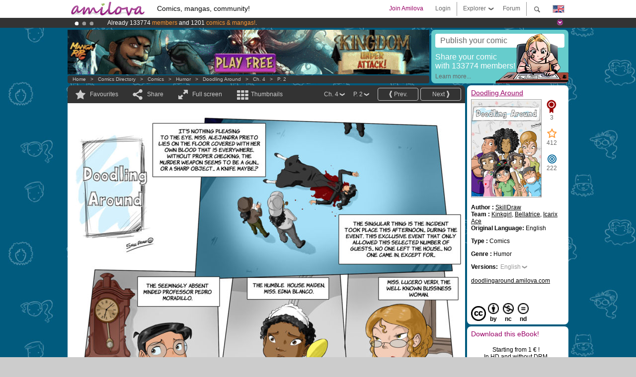

--- FILE ---
content_type: text/html; charset=UTF-8
request_url: https://www.amilova.com/en/comics-manga/14491/doodling-around/chapter-4/page-2.html
body_size: 13435
content:
<!DOCTYPE html PUBLIC "-//W3C//DTD XHTML 1.0 Strict//EN" "https://www.w3.org/TR/xhtml1/DTD/xhtml1-strict.dtd">
<html xmlns="https://www.w3.org/1999/xhtml" xmlns:og="http://opengraphprotocol.org/schema/">
	<head>
		<meta http-equiv="Content-Type" content="text/html; charset=utf-8" />
		<title>DOODLING AROUND - Humor : Free online comics (Ch.4-P.2)</title>
				
		<link href="https://static.amilova.com/favicon.ico" rel="icon" type="image/x-icon" />
		<link href="https://static.amilova.com/css/general.css" rel="stylesheet" type="text/css" media="screen" />
				
				<link href="https://static.amilova.com/libs/ui-css/jquery-ui.custom.css" rel="stylesheet" type="text/css" media="screen" />
				<link href="https://fonts.googleapis.com/css?family=Permanent+Marker|Gochi+Hand|Rancho" rel="stylesheet" type="text/css" media="screen" />
		<link href="https://static.amilova.com//css/style_comments.css?a=1" rel="stylesheet" type="text/css" media="screen" />	
		<link href="https://static.amilova.com//css/style_comic.css?d=11" rel="stylesheet" type="text/css" media="screen" />		
				<link rel="canonical" href="https://www.amilova.com/en/comics-manga/14491/doodling-around/chapter-4/page-2.html" />									<meta name="keywords" content="comics, mangas, games, community + plokes!" />
		<meta name="description" content="Read this new amazing adventure: Doodling Around, chapter 4. More than 1201 comics / mangas on Amilova.com." />
								<link rel="alternate" type="application/rss+xml" title="Amilova.com: Comic Updates" href="https://www.amilova.com/en/feed/comics.rss?c=14491" />
							<script type="text/javascript" src="https://static.amilova.com/js/jquery-1.8.3.min.js"></script>
		<script type="text/javascript" src="https://static.amilova.com/js/jquery.mylib.js"></script>
					<script type="text/javascript" src="https://static.amilova.com/js/reader_low.js?a=1"></script>
			<script type="text/javascript" src="https://static.amilova.com/js/jquery.jcarousel.min.js"></script>
				<script type="text/javascript" src="https://www.amilova.com/js/jquery-ui-1.9.2.min.js"></script>
				<script type="text/javascript" src="https://static.amilova.com/libs/jquery_base_scripts.js?a=1"></script>
		<script type="text/javascript" src="https://www.amilova.com/en/libs/js_trl.js?a=4"></script>
		<script type="text/javascript" charset="utf-8" src="https://static.amilova.com/libs/functions.js?f=39"></script>
		<script type="text/javascript" charset="utf-8" src="https://static.amilova.com/libs/functions_shared.js?a=30"></script>
		<script type="text/javascript" src="https://static.amilova.com/js/jquery.nicescroll.min.js"></script>
		<script type="text/javascript" src="https://static.amilova.com/js/header.js?a=2"></script>
		<script type="text/javascript" src="https://static.amilova.com/js/mosaic.1.0.1.min.js"></script>
		<script type="text/javascript" src="https://static.amilova.com/js/jquery.simplemodal.1.4.3.min.js"></script>
		<meta property="og:title" content="Doodling Around - Humor (Ch.4-P.2)" /><meta property="og:description" content="Free online comics. More than 1201 comics / mangas on Amilova.com." /><meta property="og:type" content="website" /><meta property="og:image" content="https://www.amilova.com/images/14491/2014-08-02-mysterious-murder_39_140x196.jpg" /><meta property="og:url" content="https://www.amilova.com/en/comics-manga/14491/doodling-around/chapter-4/page-2.html" />		
		<meta property="og:site_name" content="Amilova" />
		<meta property="fb:admins" content="100001654153551" />
		<script type="text/javascript">
		var server_GMT_offset = 1;
		var guest = 1;
		var premium = -1;
		var premium_tooltip_text = "You have to be a member to use this feature.";
		</script>
		<style type="text/css">
		span.closeInfoBox { display:none }
		</style>	</head>
<body style="background-image:url(https://images.amilova.com/front/506/upload_comic_back_background-pattern.jpg);" itemscope itemtype="https://schema.org/ItemPage">
	
<div id="header_container">
<div class="page_canvas">
<div id="header">

	
	<a id="header_logo" href="https://www.amilova.com/en/"><img src="https://images.amilova.com/logo.png" width=160 height=36></a>
	<h1>Comics, mangas, community!</h1>


	<div id="lg_current" class="dropbutton">
		<img class="flag" src="https://images.amilova.com/flags/en.png" height=14 width=22 />
	</div>

	<div id="search" class="dropbutton"></div>
	<div id="barre1" class="barre"></div>
	<a href="https://www.amilova.com/en/forum/index.html" class="link_grey"><div id="forum" class="simplelink">Forum</div></a>
	<div id="explorer" class="dropbutton">Explorer<div class="explorer_bg"></div></div>
	<div id="barre2" class="barre"></div>

			<div id="menulogin" class="simplelink" onclick="close_all_menu();loginForm_v2(); return false;">Login</div>
		<div id="join" class="simplelink"  onclick="close_all_menu();_registration(1);">Join Amilova</div>
		<a id="header_cart" href="https://www.amilova.com/en/checkout.html" style="display:none;">
			<div id="cart" class="simplelink">	
				<div  id="header_checkout_number" class="number">0</div>
			</div>
		</a>
	
	<div id="header_language">
					<div class="flag_change" data-lg="en">		
				<img class="flag" src="https://images.amilova.com/flags/en.png" height=14 width=22 /> <p>English</p>
			</div>
					<div class="flag_change" data-lg="es">		
				<img class="flag" src="https://images.amilova.com/flags/es.png" height=14 width=22 /> <p>Español</p>
			</div>
					<div class="flag_change" data-lg="fr">		
				<img class="flag" src="https://images.amilova.com/flags/fr.png" height=14 width=22 /> <p>Français</p>
			</div>
					<div class="flag_change" data-lg="jp">		
				<img class="flag" src="https://images.amilova.com/flags/jp.png" height=14 width=22 /> <p>日本語</p>
			</div>
					<div class="flag_change" data-lg="ru">		
				<img class="flag" src="https://images.amilova.com/flags/ru.png" height=14 width=22 /> <p>Русский</p>
			</div>
		 
		<form id="changelg" action="" method="post">
			<input type="hidden" name="chLang" id="chLang" value="en">
			<input type="hidden" name="return_url" value="/en/comics-manga/14491/doodling-around/chapter-4/page-2.html"  />
		</form>
	</div>


	<div id="header_browse">
		<div class="column">
			<a href="https://www.amilova.com/en/comics-manga.html" class="linehead">Comics Directory</a>
			<a href="https://www.amilova.com/en/comics-manga.html?book_type=comics" class="linelink">Comics</a>
			<a href="https://www.amilova.com/en/comics-manga.html?book_type=manga" class="linelink">Mangas</a>
			<a href="https://www.amilova.com/en/comics-manga.html?book_order=updated" class="linelink">Recently Updated</a>
			<a href="https://www.amilova.com/en/comics-manga.html?book_order=added" class="linelink">Last added</a>
			<span class="linesep"></span>
			<a href="https://www.amilova.com/en/forum/index.html" class="linehead">The Community</a>
			<a href="https://www.amilova.com/en/members.html" class="linelink">Members</a>
			<a href="https://www.amilova.com/en/forum/index.html"  class="linelink">Forum</a>
					</div>
		<div class="column">
			<a href="https://www.amilova.com/en/premium.html" class="linehead">Premium</a>
			<a href="https://www.amilova.com/en/premium.html" class="linelink">Advantages of the premium account</a>
						<span class="linesep"></span>
			<a href="https://www.amilova.com/en/comics-manga.html?book_filter=ebook" class="linehead">eBook shop</a>
			<a href="https://www.amilova.com/en/ebooks_collection.html" class="linelink">Your eBooks Collection</a>
			<span class="linesep"></span>
			<span class="linehead">More Informations</span>
			<a href="https://www.amilova.com/en/news/1.html" class="linelink">News</a>
			<a href="https://www.amilova.com/en/static/authors.html" class="linelink">Publish Your Comic on Amilova.com</a>
			<a href="https://www.amilova.com/en/guest/faq.html" class="linelink">FAQ</a>
		</div>
	</div>

	<div id="header_search">
		<form action="https://www.amilova.com/en/search.html" method="get" class="search_site">
			<input id="search_q" type="text" autocomplete="off" name="search" value="Search the site..." class="search_q" />
						<span id="search_button"></span> 		</form>
	</div>


</div>
</div>
</div>



			    	


<div id="header_rotating_container_mini" >
<div class="page_canvas">
	<div id="header_rotating" class="mini">
		<div id="slideshowheadmini" class='slideshowheadmini'>
		    			<div id="ban_1" data-id="1"
				style="float:left;width: 100%;heigth: 20px;"
				class="active" ><div style="color: #FFF;float: left;font: 12px Arial;margin-left: 80px;margin-top:3px;"> 
Already 133774 <span style="color:#ff9933"> members</span> and 1201 <span style="color:#ff9933">comics & mangas!</span>. 
</div> 

</div>
		    			<div id="ban_2" data-id="2"
				style="float:left;width: 100%;heigth: 20px;"
				style="display:none;" ><div style="color: #FFFFFF;float: left;font: 12px Arial;margin-left: 80px;margin-top:3px;"> 
Premium membership from <span style="color:#99cc33;"> 3.95 euros</span> per month ! 
<a href="/en/premium.html" class="linkban"> Get membership now</a> 
</div> 

</div>
		    			<div id="ban_3" data-id="3"
				style="float:left;width: 100%;heigth: 20px;"
				style="display:none;" ><div style="color: #FFF;float: left;font: 12px Arial;margin-left: 80px;margin-top:3px;">
    Amilova <a href="https://www.kickstarter.com/projects/amilova/amilova-games-and-comics-platform" target="_blank" class="linkban">Kickstarter
    is now LIVE</a>!.
</div>

</div>
		    		</div>
		<div class="rotating_navi_mini">
		    		 	<a id="minibanbullet_1" data-id="1"
				class="minibanbullet active"></a>
		    		 	<a id="minibanbullet_2" data-id="2"
				class="minibanbullet"></a>
		    		 	<a id="minibanbullet_3" data-id="3"
				class="minibanbullet"></a>
		    	        </div>
		<a class="header_control_mini"></a>
	</div>
</div>	
</div>

<div id="header_rotating_container" style="display:none">
<div class="page_canvas">
	<div id="header_rotating">
		<div id="slideshowhead" class='slideshowheadbig'>
		    			<div id="ban_1" data-id="1"
				style="float:left;width: 100%;heigth: 100px;overflow:visible;"
				class="active" >

<div width=1008 height=100 style="position:relative;overflow:visible;"> 
<div style="background: url('/images/rotating_banner/ban-back-400comics.png') no-repeat  scroll center top transparent;height:100px;width:1008px;position:absolute;top:0px;"> 
<div style="margin:10px 300px;font: bold 28px Arial;color:#fff;text-align:center;width:400px;"> 
Already 133774 <span style="color:#ff9933">members!</span> <br/> 
1201 <span style="color:#ff9933"> comics & mangas</span> <br/> 

</div> 
</div> 
</div></div>
		    			<div id="ban_2" data-id="2"
				style="float:left;width: 100%;heigth: 100px;overflow:visible;display:none;"
				 >

<style> 
a.linkban{
font: 12px Arial;
color:#FFFFFF;
text-decoration:underline;
}
a.linkban:hover{
color:#990066;
}
</style> 

<div width=1008 height=100 style="position:relative;overflow:visible;"> 
<div style="background: url('/images/rotating_banner/ban-back-premium.png') no-repeat  scroll center top transparent;height:100px;width:1008px;position:absolute;top:0"> 
<div style="margin:10px 30px;font: bold 24px Arial;color:#ffffff;text-align:center;width:400px;float:left;"> 
Premium membership:<br> from <span style="color:#990066;"> 3.95 euros</span> per month !<br/> 
<a href="/en/premium.html" class="linkban">Get membership now !</a> 
</div> 
<a href="/en/premium.html" style="float:left;text-decoration:none"> 
<div style="margin:10px 0px 0px 240px;font: bold 12px Arial;color:#ffffff;width:300px;"> 
<span style="font-size:16px;font-weight:bold;"> Advantages of Premium membership :</span> <br/> 
+ Acces to hundreds of exclusive pages<br/> 
+ Zero advert<br/> 
+ Retribute directly artists<br/> 
+ Keep Amilova.com independant
</div> 
</a> 
</div> 
</div>
</div>
		    			<div id="ban_3" data-id="3"
				style="float:left;width: 100%;heigth: 100px;overflow:visible;display:none;"
				 >

<div width=1008 height=100 style="position:relative;overflow:hidden;">
    <a href="https://www.kickstarter.com/projects/amilova/amilova-games-and-comics-platform" target="_blank">
        <img src="/images/rotating_banner/amilova-kickstarter.png" alt="Amilova Kickstarter is now LIVE!" width="1080" height="100"/>
    </a>
</div></div>
		    		</div>
		
		<div class="rotating_navi">
		    		 	<a id="bigbanbullet_1" data-id="1"
				class="bigbanbullet active"></a>	
		    		 	<a id="bigbanbullet_2" data-id="2"
				class="bigbanbullet"></a>	
		    		 	<a id="bigbanbullet_3" data-id="3"
				class="bigbanbullet"></a>	
		    		</div>

		<a class="header_control"></a>
	</div>
</div>
</div>

<div id="header_additional_container">
<div class="page_canvas">
<div id="header_additional">
	<div class="ads">		<div class="ad_banner" adzone="BD_READER">
			<iframe src='https://katei.trafficsan.com/server/www/delivery/afr.php?zoneid=85&amp;cb=54151' frameborder='0' scrolling='no' width='728' height='90' allow='autoplay'>
				<a href='https://katei.trafficsan.com/server/www/delivery/ck.php?n=a20ff20f&amp;cb=54151' target='_blank'>
					<img src='https://katei.trafficsan.com/server/www/delivery/avw.php?zoneid=85&amp;cb=54151&amp;n=a20ff20f' border='0' alt='' />
				</a>
			</iframe>
		</div></div>

		<div id="amilova_ads">
			
				<a href="https://www.amilova.com/en/static/authors.html">
		<div class="bg_turquoise">
			<div class="titlebox" style="text-align:left;">Publish your comic</div>
			<div class="textbox">Share your comic<br/> with 133774 members!</div>
			<div class="linkbox">Learn more...</div>
			<img class="over" src="https://images.amilova.com/Amilova_Publish.png">
		</div>
		</a>
			</div>
	<div class="breadcrumbs" itemprop="breadcrumb">
						<a href="https://www.amilova.com/en/">Home</a>	  
				 &nbsp; &gt; &nbsp; 						<a href="https://www.amilova.com/en/comics-manga.html">Comics Directory</a>	  
				 &nbsp; &gt; &nbsp; 						<a href="https://www.amilova.com/en/comics-manga.html?book_type=comic">Comics</a>	  
				 &nbsp; &gt; &nbsp; 						<a href="https://www.amilova.com/en/comics-manga.html?book_type=comic&book_genre=4">Humor</a>	  
				 &nbsp; &gt; &nbsp; 						<a href="https://www.amilova.com/en/comics-manga/506/doodling-around.html">Doodling Around</a>	  
				 &nbsp; &gt; &nbsp; 						<a href="https://www.amilova.com/en/comics-manga/14491/doodling-around/chapter-4/page-1.html">Ch. 4</a>	  
				 &nbsp; &gt; &nbsp; 						<a href="https://www.amilova.com/en/comics-manga/14491/doodling-around/chapter-4/page-2.html">P. 2</a>	  
						</div>
</div>
</div>
</div>


	<div id="eggs_iframe_holder" style="display: none"></div>
	<div id="loading"></div>
	<div class="page_canvas">
		<div class="center">
			<div itemprop="isPartOf" itemscope itemtype="https://schema.org/CollectionPage">
	<link itemprop="url" href="https://www.amilova.com/en/comics-manga/506/doodling-around.html" />
	<meta itemprop="name" content="Doodling Around" />
	<meta itemprop="thumbnailUrl" content="https://images.amilova.com/front/506/140x196.jpg" />
</div>

<div id="reader_low" itemscope itemprop ="primaryImageOfPage" itemtype="https://schema.org/ImageObject">
	<meta  itemprop="description" content="DOODLING AROUND - Humor : Free online comics (Ch.4-P.2)"/>
	<div class="reader_low_wrapper">
		<div class="left_part">
			<div id="reader" class="box_black">
				<div class="reader_navigation">
	<a id="nav_fav_link" href="javascript:;" class="rnav rnav_fav  todesel" tooltipme="guest">Favourites</a>
	<a id="nav_share_link"  href="javascript:;" class="rnav rnav_share todesel">Share</a>		
	<a  class="rnav rnav_fullscreen"  id="hd_read" href="https://www.amilova.com/en/hd-reader/14491/2.html">Full screen</a>	
	<a id="nav_thumbs_link"  href="javascript:;" class="rnav rnav_thumbs todesel">Thumbnails</a>
			<a class="btn_bgblack" href="https://www.amilova.com/en/comics-manga/14491/doodling-around/chapter-4/page-3.html" rel="next"><span class="page_next">Next</span></a>
				<a class="btn_bgblack" href="https://www.amilova.com/en/comics-manga/14491/doodling-around/chapter-4/page-1.html" rel="prev"><span class="page_prev">Prev.</span></a>
		<div class="sel_black">
		<a id="nav_change_page" href="javascript:;" class="todesel">P. 2</a>
		<div id="selectpg" class="toclose">
							<a href="https://www.amilova.com/en/comics-manga/14491/doodling-around/chapter-4/page-1.html">1</a>
							<a href="https://www.amilova.com/en/comics-manga/14491/doodling-around/chapter-4/page-2.html">2</a>
							<a href="https://www.amilova.com/en/comics-manga/14491/doodling-around/chapter-4/page-3.html">3</a>
							<a href="https://www.amilova.com/en/comics-manga/14491/doodling-around/chapter-4/page-4.html">4</a>
							<a href="https://www.amilova.com/en/comics-manga/14491/doodling-around/chapter-4/page-5.html">5</a>
							<a href="https://www.amilova.com/en/comics-manga/14491/doodling-around/chapter-4/page-6.html">6</a>
							<a href="https://www.amilova.com/en/comics-manga/14491/doodling-around/chapter-4/page-7.html">7</a>
							<a href="https://www.amilova.com/en/comics-manga/14491/doodling-around/chapter-4/page-8.html">8</a>
							<a href="https://www.amilova.com/en/comics-manga/14491/doodling-around/chapter-4/page-9.html">9</a>
							<a href="https://www.amilova.com/en/comics-manga/14491/doodling-around/chapter-4/page-10.html">10</a>
							<a href="https://www.amilova.com/en/comics-manga/14491/doodling-around/chapter-4/page-11.html">11</a>
							<a href="https://www.amilova.com/en/comics-manga/14491/doodling-around/chapter-4/page-12.html">12</a>
							<a href="https://www.amilova.com/en/comics-manga/14491/doodling-around/chapter-4/page-13.html">13</a>
							<a href="https://www.amilova.com/en/comics-manga/14491/doodling-around/chapter-4/page-14.html">14</a>
							<a href="https://www.amilova.com/en/comics-manga/14491/doodling-around/chapter-4/page-15.html">15</a>
							<a href="https://www.amilova.com/en/comics-manga/14491/doodling-around/chapter-4/page-16.html">16</a>
							<a href="https://www.amilova.com/en/comics-manga/14491/doodling-around/chapter-4/page-17.html">17</a>
							<a href="https://www.amilova.com/en/comics-manga/14491/doodling-around/chapter-4/page-18.html">18</a>
							<a href="https://www.amilova.com/en/comics-manga/14491/doodling-around/chapter-4/page-19.html">19</a>
							<a href="https://www.amilova.com/en/comics-manga/14491/doodling-around/chapter-4/page-20.html">20</a>
							<a href="https://www.amilova.com/en/comics-manga/14491/doodling-around/chapter-4/page-21.html">21</a>
							<a href="https://www.amilova.com/en/comics-manga/14491/doodling-around/chapter-4/page-22.html">22</a>
							<a href="https://www.amilova.com/en/comics-manga/14491/doodling-around/chapter-4/page-23.html">23</a>
							<a href="https://www.amilova.com/en/comics-manga/14491/doodling-around/chapter-4/page-24.html">24</a>
							<a href="https://www.amilova.com/en/comics-manga/14491/doodling-around/chapter-4/page-25.html">25</a>
							<a href="https://www.amilova.com/en/comics-manga/14491/doodling-around/chapter-4/page-26.html">26</a>
							<a href="https://www.amilova.com/en/comics-manga/14491/doodling-around/chapter-4/page-27.html">27</a>
							<a href="https://www.amilova.com/en/comics-manga/14491/doodling-around/chapter-4/page-28.html">28</a>
							<a href="https://www.amilova.com/en/comics-manga/14491/doodling-around/chapter-4/page-29.html">29</a>
							<a href="https://www.amilova.com/en/comics-manga/14491/doodling-around/chapter-4/page-30.html">30</a>
					</div>	
	</div>
	<div class="sel_black">
		<a id="nav_change_chapter" href="javascript:;" class="todesel">Ch. 4</a>
		<div id="selectch" class="toclose">
					<a href="https://www.amilova.com/en/comics-manga/3804/doodling-around/chapter-1/page-1.html">1</a>
					<a href="https://www.amilova.com/en/comics-manga/13864/doodling-around/chapter-2/page-1.html">2</a>
					<a href="https://www.amilova.com/en/comics-manga/13866/doodling-around/chapter-3/page-1.html">3</a>
					<a href="https://www.amilova.com/en/comics-manga/14491/doodling-around/chapter-4/page-1.html">4</a>
					<a href="https://www.amilova.com/en/comics-manga/16010/doodling-around/chapter-5/page-1.html">5</a>
				</div>	
	</div>
</div>
<div id="reader_navigation_favourites" class="nav_slidedown toclose">
	<input type="checkbox" name="check_favourite" id="check_favourite" ><label for="check_favourite"> In my favourites</label>
	<input type="checkbox" name="check_favourite_notification" id="check_favourite_notification" ><label for="check_favourite_notification">Email alert on new publication</label>
</div>
<div id="reader_navigation_share" class="nav_slidedown toclose">
	<a class="share" id="share_mail" href="mailto:?subject=I wanted you to see this site&amp;body=Check out this site https://www.amilova.com/en/comics-manga/14491/doodling-around/chapter-4/page-2.html" target="_blank" title="Share by Email"></a>
	<a class="share" href="javascript:;" id="share_fb" onclick="return fbs_click();" target="_blank" title="Click to share this on Facebook"></a>
	<a class="share" id="share_twitter" href="https://twitter.com/home?status=Great page of Doodling Around%20https%3A%2F%2Fwww.amilova.com%2Fen%2Fcomics-manga%2F14491%2Fdoodling-around%2Fchapter-4%2Fpage-2.html%20%23comics %23webcomics" title="Click to share this post on Twitter"  target="_blank"></a>
	<a class="share" id="share_gplus" href="https://plus.google.com/share?url=https://www.amilova.com/en/comics-manga/14491/doodling-around/chapter-4/page-2.html" onclick="javascript:window.open(this.href,
  '', 'menubar=no,toolbar=no,resizable=yes,scrollbars=yes,height=600,width=600');return false;"  title="Click to share this on Google+"></a>
	<div class="share_links"> 
		<div class="textlink">Direct link <input type="checkbox" id="shortener"><span class="smalltext">short url</span></div>
	<input type="text" id="urltoshare" value="https://www.amilova.com/en/comics-manga/14491/doodling-around/chapter-4/page-2.html">
	</div>
	<div class="share_links"> 
		<div class="textlink"><a href="javascript:;" onclick="$('#bb_link').hide();$('#ht_link').show();">HTML link</a> | <a href="javascript:;" onclick="$('#ht_link').hide();$('#bb_link').show();">BB code</a></div>
			<textarea id="ht_link"><a href="https://www.amilova.com/en/comics-manga/14491/doodling-around/chapter-4/page-2.html">DOODLING AROUND - Humor : Free online comics (Ch.4-P.2)</a></textarea>
			<textarea id="bb_link" style="display:none;">[url="https://www.amilova.com/en/comics-manga/14491/doodling-around/chapter-4/page-2.html"]DOODLING AROUND - Humor : Free online comics (Ch.4-P.2)[/url]</textarea>
	</div>
</div>
<div id="reader_navigation_thumbs" class="nav_slidedown nav_slidedown_thumbs toclose">
  <ul id="mycarousel1" class="jcarousel-skin-tango">
						<li><div class="jcarousel_thumb">
				<a href="https://www.amilova.com/en/comics-manga/14491/doodling-around/chapter-4/page-1.html"><img class="toload_queue" toload_queue="https://www.amilova.com/images/14491/2014-07-26-cluedo_22_140x196.jpg" src="https://www.amilova.com/images/opacity.png" width="140" height="196" title="page 1" alt="Doodling Around : Chapter 4 page 1"/></a>
				<noscript><a href="https://www.amilova.com/en/comics-manga/14491/doodling-around/chapter-4/page-1.html"><img src="https://www.amilova.com/images/14491/2014-07-26-cluedo_22_140x196.jpg" width="140" height="196" title="page 1" alt="Doodling Around : Chapter 4 page 1"/></a></noscript>
			</div></li>
								<li><div class="jcarousel_thumb_current"><img itemprop="thumbnailUrl" src="https://www.amilova.com/images/14491/2014-08-02-mysterious-murder_39_140x196.jpg" width="140" height="196" alt="Doodling Around : Chapter 4 page 2" title="page 2"/></div></li>
								<li><div class="jcarousel_thumb">
				<a href="https://www.amilova.com/en/comics-manga/14491/doodling-around/chapter-4/page-3.html"><img class="toload_queue" toload_queue="https://www.amilova.com/images/14491/2014-08-10-we-have-to-solve-this_73_140x196.jpg" src="https://www.amilova.com/images/opacity.png" width="140" height="196" title="page 3" alt="Doodling Around : Chapter 4 page 3"/></a>
				<noscript><a href="https://www.amilova.com/en/comics-manga/14491/doodling-around/chapter-4/page-3.html"><img src="https://www.amilova.com/images/14491/2014-08-10-we-have-to-solve-this_73_140x196.jpg" width="140" height="196" title="page 3" alt="Doodling Around : Chapter 4 page 3"/></a></noscript>
			</div></li>
								<li><div class="jcarousel_thumb">
				<a href="https://www.amilova.com/en/comics-manga/14491/doodling-around/chapter-4/page-4.html"><img class="toload_queue" toload_queue="https://www.amilova.com/images/14491/2014-08-16-somebody-in-mind_22_140x196.jpg" src="https://www.amilova.com/images/opacity.png" width="140" height="196" title="page 4" alt="Doodling Around : Chapter 4 page 4"/></a>
				<noscript><a href="https://www.amilova.com/en/comics-manga/14491/doodling-around/chapter-4/page-4.html"><img src="https://www.amilova.com/images/14491/2014-08-16-somebody-in-mind_22_140x196.jpg" width="140" height="196" title="page 4" alt="Doodling Around : Chapter 4 page 4"/></a></noscript>
			</div></li>
								<li><div class="jcarousel_thumb">
				<a href="https://www.amilova.com/en/comics-manga/14491/doodling-around/chapter-4/page-5.html"><img class="toload_queue" toload_queue="https://www.amilova.com/images/14491/2014-08-23-moradillo_13_140x196.jpg" src="https://www.amilova.com/images/opacity.png" width="140" height="196" title="page 5" alt="Doodling Around : Chapter 4 page 5"/></a>
				<noscript><a href="https://www.amilova.com/en/comics-manga/14491/doodling-around/chapter-4/page-5.html"><img src="https://www.amilova.com/images/14491/2014-08-23-moradillo_13_140x196.jpg" width="140" height="196" title="page 5" alt="Doodling Around : Chapter 4 page 5"/></a></noscript>
			</div></li>
								<li><div class="jcarousel_thumb">
				<a href="https://www.amilova.com/en/comics-manga/14491/doodling-around/chapter-4/page-6.html"><img class="toload_queue" toload_queue="https://www.amilova.com/images/14491/2014-08-30-whos-there_80_140x196.jpg" src="https://www.amilova.com/images/opacity.png" width="140" height="196" title="page 6" alt="Doodling Around : Chapter 4 page 6"/></a>
				<noscript><a href="https://www.amilova.com/en/comics-manga/14491/doodling-around/chapter-4/page-6.html"><img src="https://www.amilova.com/images/14491/2014-08-30-whos-there_80_140x196.jpg" width="140" height="196" title="page 6" alt="Doodling Around : Chapter 4 page 6"/></a></noscript>
			</div></li>
								<li><div class="jcarousel_thumb">
				<a href="https://www.amilova.com/en/comics-manga/14491/doodling-around/chapter-4/page-7.html"><img class="toload_queue" toload_queue="https://www.amilova.com/images/14491/2014-09-06-escarlata_70_140x196.jpg" src="https://www.amilova.com/images/opacity.png" width="140" height="196" title="page 7" alt="Doodling Around : Chapter 4 page 7"/></a>
				<noscript><a href="https://www.amilova.com/en/comics-manga/14491/doodling-around/chapter-4/page-7.html"><img src="https://www.amilova.com/images/14491/2014-09-06-escarlata_70_140x196.jpg" width="140" height="196" title="page 7" alt="Doodling Around : Chapter 4 page 7"/></a></noscript>
			</div></li>
								<li><div class="jcarousel_thumb">
				<a href="https://www.amilova.com/en/comics-manga/14491/doodling-around/chapter-4/page-8.html"><img class="toload_queue" toload_queue="https://www.amilova.com/images/14491/2014-09-13-dinner-is-ready_98_140x196.jpg" src="https://www.amilova.com/images/opacity.png" width="140" height="196" title="page 8" alt="Doodling Around : Chapter 4 page 8"/></a>
				<noscript><a href="https://www.amilova.com/en/comics-manga/14491/doodling-around/chapter-4/page-8.html"><img src="https://www.amilova.com/images/14491/2014-09-13-dinner-is-ready_98_140x196.jpg" width="140" height="196" title="page 8" alt="Doodling Around : Chapter 4 page 8"/></a></noscript>
			</div></li>
								<li><div class="jcarousel_thumb">
				<a href="https://www.amilova.com/en/comics-manga/14491/doodling-around/chapter-4/page-9.html"><img class="toload_queue" toload_queue="https://www.amilova.com/images/14491/2014-09-20-blanco_64_140x196.jpg" src="https://www.amilova.com/images/opacity.png" width="140" height="196" title="page 9" alt="Doodling Around : Chapter 4 page 9"/></a>
				<noscript><a href="https://www.amilova.com/en/comics-manga/14491/doodling-around/chapter-4/page-9.html"><img src="https://www.amilova.com/images/14491/2014-09-20-blanco_64_140x196.jpg" width="140" height="196" title="page 9" alt="Doodling Around : Chapter 4 page 9"/></a></noscript>
			</div></li>
								<li><div class="jcarousel_thumb">
				<a href="https://www.amilova.com/en/comics-manga/14491/doodling-around/chapter-4/page-10.html"><img class="toload_queue" toload_queue="https://www.amilova.com/images/14491/2014-09-27-detectives_98_140x196.jpg" src="https://www.amilova.com/images/opacity.png" width="140" height="196" title="page 10" alt="Doodling Around : Chapter 4 page 10"/></a>
				<noscript><a href="https://www.amilova.com/en/comics-manga/14491/doodling-around/chapter-4/page-10.html"><img src="https://www.amilova.com/images/14491/2014-09-27-detectives_98_140x196.jpg" width="140" height="196" title="page 10" alt="Doodling Around : Chapter 4 page 10"/></a></noscript>
			</div></li>
								<li><div class="jcarousel_thumb">
				<a href="https://www.amilova.com/en/comics-manga/14491/doodling-around/chapter-4/page-11.html"><img class="toload_queue" toload_queue="https://www.amilova.com/images/14491/2014-10-04-dinning-room_26_140x196.jpg" src="https://www.amilova.com/images/opacity.png" width="140" height="196" title="page 11" alt="Doodling Around : Chapter 4 page 11"/></a>
				<noscript><a href="https://www.amilova.com/en/comics-manga/14491/doodling-around/chapter-4/page-11.html"><img src="https://www.amilova.com/images/14491/2014-10-04-dinning-room_26_140x196.jpg" width="140" height="196" title="page 11" alt="Doodling Around : Chapter 4 page 11"/></a></noscript>
			</div></li>
								<li><div class="jcarousel_thumb">
				<a href="https://www.amilova.com/en/comics-manga/14491/doodling-around/chapter-4/page-12.html"><img class="toload_queue" toload_queue="https://www.amilova.com/images/14491/2014-10-12-window_55_140x196.jpg" src="https://www.amilova.com/images/opacity.png" width="140" height="196" title="page 12" alt="Doodling Around : Chapter 4 page 12"/></a>
				<noscript><a href="https://www.amilova.com/en/comics-manga/14491/doodling-around/chapter-4/page-12.html"><img src="https://www.amilova.com/images/14491/2014-10-12-window_55_140x196.jpg" width="140" height="196" title="page 12" alt="Doodling Around : Chapter 4 page 12"/></a></noscript>
			</div></li>
								<li><div class="jcarousel_thumb">
				<a href="https://www.amilova.com/en/comics-manga/14491/doodling-around/chapter-4/page-13.html"><img class="toload_queue" toload_queue="https://www.amilova.com/images/14491/2014-10-18-it-was-with-a-knife_21_140x196.jpg" src="https://www.amilova.com/images/opacity.png" width="140" height="196" title="page 13" alt="Doodling Around : Chapter 4 page 13"/></a>
				<noscript><a href="https://www.amilova.com/en/comics-manga/14491/doodling-around/chapter-4/page-13.html"><img src="https://www.amilova.com/images/14491/2014-10-18-it-was-with-a-knife_21_140x196.jpg" width="140" height="196" title="page 13" alt="Doodling Around : Chapter 4 page 13"/></a></noscript>
			</div></li>
								<li><div class="jcarousel_thumb">
				<a href="https://www.amilova.com/en/comics-manga/14491/doodling-around/chapter-4/page-14.html"><img class="toload_queue" toload_queue="https://www.amilova.com/images/14491/2014-10-25-mostaza_68_140x196.jpg" src="https://www.amilova.com/images/opacity.png" width="140" height="196" title="page 14" alt="Doodling Around : Chapter 4 page 14"/></a>
				<noscript><a href="https://www.amilova.com/en/comics-manga/14491/doodling-around/chapter-4/page-14.html"><img src="https://www.amilova.com/images/14491/2014-10-25-mostaza_68_140x196.jpg" width="140" height="196" title="page 14" alt="Doodling Around : Chapter 4 page 14"/></a></noscript>
			</div></li>
								<li><div class="jcarousel_thumb">
				<a href="https://www.amilova.com/en/comics-manga/14491/doodling-around/chapter-4/page-15.html"><img class="toload_queue" toload_queue="https://www.amilova.com/images/14491/2014-11-08-this-shouldnt-be-here_35_140x196.jpg" src="https://www.amilova.com/images/opacity.png" width="140" height="196" title="page 15" alt="Doodling Around : Chapter 4 page 15"/></a>
				<noscript><a href="https://www.amilova.com/en/comics-manga/14491/doodling-around/chapter-4/page-15.html"><img src="https://www.amilova.com/images/14491/2014-11-08-this-shouldnt-be-here_35_140x196.jpg" width="140" height="196" title="page 15" alt="Doodling Around : Chapter 4 page 15"/></a></noscript>
			</div></li>
								<li><div class="jcarousel_thumb">
				<a href="https://www.amilova.com/en/comics-manga/14491/doodling-around/chapter-4/page-16.html"><img class="toload_queue" toload_queue="https://www.amilova.com/images/14491/2014-11-15-celeste_55_140x196.jpg" src="https://www.amilova.com/images/opacity.png" width="140" height="196" title="page 16" alt="Doodling Around : Chapter 4 page 16"/></a>
				<noscript><a href="https://www.amilova.com/en/comics-manga/14491/doodling-around/chapter-4/page-16.html"><img src="https://www.amilova.com/images/14491/2014-11-15-celeste_55_140x196.jpg" width="140" height="196" title="page 16" alt="Doodling Around : Chapter 4 page 16"/></a></noscript>
			</div></li>
								<li><div class="jcarousel_thumb">
				<a href="https://www.amilova.com/en/comics-manga/14491/doodling-around/chapter-4/page-17.html"><img class="toload_queue" toload_queue="https://www.amilova.com/images/14491/2014-11-22-verdi_83_140x196.jpg" src="https://www.amilova.com/images/opacity.png" width="140" height="196" title="page 17" alt="Doodling Around : Chapter 4 page 17"/></a>
				<noscript><a href="https://www.amilova.com/en/comics-manga/14491/doodling-around/chapter-4/page-17.html"><img src="https://www.amilova.com/images/14491/2014-11-22-verdi_83_140x196.jpg" width="140" height="196" title="page 17" alt="Doodling Around : Chapter 4 page 17"/></a></noscript>
			</div></li>
								<li><div class="jcarousel_thumb">
				<a href="https://www.amilova.com/en/comics-manga/14491/doodling-around/chapter-4/page-18.html"><img class="toload_queue" toload_queue="https://www.amilova.com/images/14491/2014-11-29-relaxing-place_26_140x196.jpg" src="https://www.amilova.com/images/opacity.png" width="140" height="196" title="page 18" alt="Doodling Around : Chapter 4 page 18"/></a>
				<noscript><a href="https://www.amilova.com/en/comics-manga/14491/doodling-around/chapter-4/page-18.html"><img src="https://www.amilova.com/images/14491/2014-11-29-relaxing-place_26_140x196.jpg" width="140" height="196" title="page 18" alt="Doodling Around : Chapter 4 page 18"/></a></noscript>
			</div></li>
								<li><div class="jcarousel_thumb">
				<a href="https://www.amilova.com/en/comics-manga/14491/doodling-around/chapter-4/page-19.html"><img class="toload_queue" toload_queue="https://www.amilova.com/images/14491/2014-12-13-second-try_99_140x196.jpg" src="https://www.amilova.com/images/opacity.png" width="140" height="196" title="page 19" alt="Doodling Around : Chapter 4 page 19"/></a>
				<noscript><a href="https://www.amilova.com/en/comics-manga/14491/doodling-around/chapter-4/page-19.html"><img src="https://www.amilova.com/images/14491/2014-12-13-second-try_99_140x196.jpg" width="140" height="196" title="page 19" alt="Doodling Around : Chapter 4 page 19"/></a></noscript>
			</div></li>
								<li><div class="jcarousel_thumb">
				<a href="https://www.amilova.com/en/comics-manga/14491/doodling-around/chapter-4/page-20.html"><img class="toload_queue" toload_queue="https://www.amilova.com/images/14491/2014-12-20-missunderstanding_16_140x196.jpg" src="https://www.amilova.com/images/opacity.png" width="140" height="196" title="page 20" alt="Doodling Around : Chapter 4 page 20"/></a>
				<noscript><a href="https://www.amilova.com/en/comics-manga/14491/doodling-around/chapter-4/page-20.html"><img src="https://www.amilova.com/images/14491/2014-12-20-missunderstanding_16_140x196.jpg" width="140" height="196" title="page 20" alt="Doodling Around : Chapter 4 page 20"/></a></noscript>
			</div></li>
								<li><div class="jcarousel_thumb">
				<a href="https://www.amilova.com/en/comics-manga/14491/doodling-around/chapter-4/page-21.html"><img class="toload_queue" toload_queue="https://www.amilova.com/images/14491/2015-01-10-i-have-something-here_93_140x196.jpg" src="https://www.amilova.com/images/opacity.png" width="140" height="196" title="page 21" alt="Doodling Around : Chapter 4 page 21"/></a>
				<noscript><a href="https://www.amilova.com/en/comics-manga/14491/doodling-around/chapter-4/page-21.html"><img src="https://www.amilova.com/images/14491/2015-01-10-i-have-something-here_93_140x196.jpg" width="140" height="196" title="page 21" alt="Doodling Around : Chapter 4 page 21"/></a></noscript>
			</div></li>
								<li><div class="jcarousel_thumb">
				<a href="https://www.amilova.com/en/comics-manga/14491/doodling-around/chapter-4/page-22.html"><img class="toload_queue" toload_queue="https://www.amilova.com/images/14491/2015-01-17-important-piece-of-information_56_140x196.jpg" src="https://www.amilova.com/images/opacity.png" width="140" height="196" title="page 22" alt="Doodling Around : Chapter 4 page 22"/></a>
				<noscript><a href="https://www.amilova.com/en/comics-manga/14491/doodling-around/chapter-4/page-22.html"><img src="https://www.amilova.com/images/14491/2015-01-17-important-piece-of-information_56_140x196.jpg" width="140" height="196" title="page 22" alt="Doodling Around : Chapter 4 page 22"/></a></noscript>
			</div></li>
								<li><div class="jcarousel_thumb">
				<a href="https://www.amilova.com/en/comics-manga/14491/doodling-around/chapter-4/page-23.html"><img class="toload_queue" toload_queue="https://www.amilova.com/images/14491/2015-01-24-robbery_28_140x196.jpg" src="https://www.amilova.com/images/opacity.png" width="140" height="196" title="page 23" alt="Doodling Around : Chapter 4 page 23"/></a>
				<noscript><a href="https://www.amilova.com/en/comics-manga/14491/doodling-around/chapter-4/page-23.html"><img src="https://www.amilova.com/images/14491/2015-01-24-robbery_28_140x196.jpg" width="140" height="196" title="page 23" alt="Doodling Around : Chapter 4 page 23"/></a></noscript>
			</div></li>
								<li><div class="jcarousel_thumb">
				<a href="https://www.amilova.com/en/comics-manga/14491/doodling-around/chapter-4/page-24.html"><img class="toload_queue" toload_queue="https://www.amilova.com/images/14491/2015-01-31-are-you-blaming-me_14_140x196.jpg" src="https://www.amilova.com/images/opacity.png" width="140" height="196" title="page 24" alt="Doodling Around : Chapter 4 page 24"/></a>
				<noscript><a href="https://www.amilova.com/en/comics-manga/14491/doodling-around/chapter-4/page-24.html"><img src="https://www.amilova.com/images/14491/2015-01-31-are-you-blaming-me_14_140x196.jpg" width="140" height="196" title="page 24" alt="Doodling Around : Chapter 4 page 24"/></a></noscript>
			</div></li>
								<li><div class="jcarousel_thumb">
				<a href="https://www.amilova.com/en/comics-manga/14491/doodling-around/chapter-4/page-25.html"><img class="toload_queue" toload_queue="https://www.amilova.com/images/14491/2015-02-07-dont-let-him-fool-you_12_140x196.jpg" src="https://www.amilova.com/images/opacity.png" width="140" height="196" title="page 25" alt="Doodling Around : Chapter 4 page 25"/></a>
				<noscript><a href="https://www.amilova.com/en/comics-manga/14491/doodling-around/chapter-4/page-25.html"><img src="https://www.amilova.com/images/14491/2015-02-07-dont-let-him-fool-you_12_140x196.jpg" width="140" height="196" title="page 25" alt="Doodling Around : Chapter 4 page 25"/></a></noscript>
			</div></li>
								<li><div class="jcarousel_thumb">
				<a href="https://www.amilova.com/en/comics-manga/14491/doodling-around/chapter-4/page-26.html"><img class="toload_queue" toload_queue="https://www.amilova.com/images/14491/2015-02-14-get-em_39_140x196.jpg" src="https://www.amilova.com/images/opacity.png" width="140" height="196" title="page 26" alt="Doodling Around : Chapter 4 page 26"/></a>
				<noscript><a href="https://www.amilova.com/en/comics-manga/14491/doodling-around/chapter-4/page-26.html"><img src="https://www.amilova.com/images/14491/2015-02-14-get-em_39_140x196.jpg" width="140" height="196" title="page 26" alt="Doodling Around : Chapter 4 page 26"/></a></noscript>
			</div></li>
								<li><div class="jcarousel_thumb">
				<a href="https://www.amilova.com/en/comics-manga/14491/doodling-around/chapter-4/page-27.html"><img class="toload_queue" toload_queue="https://www.amilova.com/images/14491/2015-02-21-we-must-get-out-of-this-place_64_140x196.jpg" src="https://www.amilova.com/images/opacity.png" width="140" height="196" title="page 27" alt="Doodling Around : Chapter 4 page 27"/></a>
				<noscript><a href="https://www.amilova.com/en/comics-manga/14491/doodling-around/chapter-4/page-27.html"><img src="https://www.amilova.com/images/14491/2015-02-21-we-must-get-out-of-this-place_64_140x196.jpg" width="140" height="196" title="page 27" alt="Doodling Around : Chapter 4 page 27"/></a></noscript>
			</div></li>
								<li><div class="jcarousel_thumb">
				<a href="https://www.amilova.com/en/comics-manga/14491/doodling-around/chapter-4/page-28.html"><img class="toload_queue" toload_queue="https://www.amilova.com/images/14491/2015-02-28-any-last-words_25_140x196.jpg" src="https://www.amilova.com/images/opacity.png" width="140" height="196" title="page 28" alt="Doodling Around : Chapter 4 page 28"/></a>
				<noscript><a href="https://www.amilova.com/en/comics-manga/14491/doodling-around/chapter-4/page-28.html"><img src="https://www.amilova.com/images/14491/2015-02-28-any-last-words_25_140x196.jpg" width="140" height="196" title="page 28" alt="Doodling Around : Chapter 4 page 28"/></a></noscript>
			</div></li>
								<li><div class="jcarousel_thumb">
				<a href="https://www.amilova.com/en/comics-manga/14491/doodling-around/chapter-4/page-29.html"><img class="toload_queue" toload_queue="https://www.amilova.com/images/14491/2015-03-07-weird_21_140x196.jpg" src="https://www.amilova.com/images/opacity.png" width="140" height="196" title="page 29" alt="Doodling Around : Chapter 4 page 29"/></a>
				<noscript><a href="https://www.amilova.com/en/comics-manga/14491/doodling-around/chapter-4/page-29.html"><img src="https://www.amilova.com/images/14491/2015-03-07-weird_21_140x196.jpg" width="140" height="196" title="page 29" alt="Doodling Around : Chapter 4 page 29"/></a></noscript>
			</div></li>
								<li><div class="jcarousel_thumb">
				<a href="https://www.amilova.com/en/comics-manga/14491/doodling-around/chapter-4/page-30.html"><img class="toload_queue" toload_queue="https://www.amilova.com/images/14491/2015-03-14-sibling-love_96_140x196.jpg" src="https://www.amilova.com/images/opacity.png" width="140" height="196" title="page 30" alt="Doodling Around : Chapter 4 page 30"/></a>
				<noscript><a href="https://www.amilova.com/en/comics-manga/14491/doodling-around/chapter-4/page-30.html"><img src="https://www.amilova.com/images/14491/2015-03-14-sibling-love_96_140x196.jpg" width="140" height="196" title="page 30" alt="Doodling Around : Chapter 4 page 30"/></a></noscript>
			</div></li>
			  </ul>
</div>


																		



<div id="comic" style="width:800px; height:1036px">
	<div id="comic_obstruct" style="width:800px; height:1036px"></div>
			<a href="https://www.amilova.com/en/comics-manga/14491/doodling-around/chapter-4/page-3.html" rel="next">					<div class="image_wrapper webfont3" style="width:800px; height:1036px;">
							<img class="image" src="https://www.amilova.com/images/14491/2014-08-02-mysterious-murder_39_800.jpg"  itemprop="contentURL" />
																			<div class="hidden_bubble">It's nothing pleasing to the eye, Miss, Alejandra Preto lies on the floor covered with her own blood that is everywhere, without proper checking. The murder weapon seems to be a gun... Or a sharp object... A knife maybe...?</div>
											<div class="hidden_bubble">The singular thing is the incident took place this afternoon... During the event, this exclusive even that only allowed this selected number of guests... No one left the house... No one came in except for...</div>
											<div class="hidden_bubble">The seemingly absent minded Professor Pedro Moradillo.</div>
											<div class="hidden_bubble">The humble house maiden, Miss Edna Blanco.</div>
											<div class="hidden_bubble">Miss Lucero Verdi, the well-known business woman.</div>
											<div class="hidden_bubble">The elegant and eccentric Lady Cristina Celeste.</div>
											<div class="hidden_bubble">The beautiful actress, Miss Angelica Escarlata.</div>
											<div class="hidden_bubble">And the distinguished Colonel Rina Mostaza.</div>
											<div class="hidden_bubble">Six suspects, one murder and a mystery to solve...</div>
															</div>
				</a>
	</div>
																						<div id="comic_nav_activ" style="height:725px;top:347px;"  onclick="window.location='https://www.amilova.com/en/comics-manga/14491/doodling-around/chapter-4/page-3.html';"></div>
						
													
							<a href="https://www.amilova.com/en/comics-manga/14491/doodling-around/chapter-4/page-1.html" rel="prev"><div id="arrow_prev_bottom" style="top:451px;" alt="Prev" class="arrow_prev bottom" ></div></a>
																			<a href="https://www.amilova.com/en/comics-manga/14491/doodling-around/chapter-4/page-3.html" rel="next"><div id="arrow_next_bottom" style="top:451px;" alt="Next" class="arrow_next bottom" ></div></a>
																			<div class="reader_navigation_bottom">
					<div class="nb_views">3421 views</div>
					<meta itemprop="interactionCount" content="UserPageVisits:3421" />
					<div class="share sharegplus">
						<div class="g-plusone" data-size="medium" data-href="https://www.amilova.com/en/comics-manga/14491/doodling-around/chapter-4/page-2.html"></div>
					</div>
					<div class="share sharetwitter">
						<a href="https://twitter.com/share" class="twitter-share-button" 
						data-url="https://www.amilova.com/en/comics-manga/14491/doodling-around/chapter-4/page-2.html" data-counturl="https://www.amilova.com/en/comics-manga/14491/doodling-around/chapter-4/page-2.html" data-text="Great page of Doodling Around" data-hashtags="comics,webcomics" data-lang="fr" data-related="amilova"></a>
					</div>
					<div class="share sharefb">
						<div class="fb-like" data-href="https://www.amilova.com/en/comics-manga/14491/doodling-around/chapter-4/page-2.html" data-send="false" 
							data-layout="button_count" data-width="100" data-show-faces="false"></div>
					</div>
				</div>
								
			</div>
			
						<div id="comic_comments" class="box_white">
				<div class="comments c_center">
					
					
										<div id="flash"></div>
					<div id="load_comments">
						
<div id="comments_top">
		<span class="comments_total">
				comments
	</span></div>

<div id="top_form">
</div>
<script type="text/javascript">
</script><p>There are no comments for now.</p>
					</div>
					<div class="reader_form" id="RClast">
	<br/>
	<div class="comment_no_form">
	Log-in to comment
	</div>
</div>
		<script type="text/javascript">
			// attach the event for comment's edit
			$("[rel=edit_comment]").click(function(e){
				e.preventDefault();
				var cid = $(this).parents('.comment').attr('id').replace('c', '');
				var text = $(this).parents('.center').children('p').html();
				text = text.replace(/<br>/ig, " ");
				text = revertTags(text);
				$('[name=edit]').remove();
				$(".reader_form:last > form").append('<input type="hidden" name="edit" value="'+ cid +'" />');
				$(".reader_form:last").find('[name=blabla]:last').attr('value', text).focus();

				return;
			});
				</script>
					
				</div>
			</div>

						<div  id="comic_comments"  class="box_white boxpink">
				<div class="comments c_center">
					<div id="load_comments" class="ajaxloaded"></div>
				</div>
			</div>
						<div id="comic_comments" class="box_white">
				<h3>Comment on Facebook</h3>
				<div class="inner_box">
					<div class="fb-comments" data-href="https://www.amilova.com/en/comics-manga/14491/doodling-around/chapter-4/page-2.html" data-num-posts="3" data-width="784"></div>
				</div>
			</div>
					</div>



		<div class="right_part">
			<div id="comic_info" class="box_white">
										<h3><a href="https://www.amilova.com/en/comics-manga/506/doodling-around.html">Doodling Around</a></h3>
					<div name="author_info_506" class="inner_box " id="reader_infos">
						<div class="inner_box">
							<div class="cover">		
								<a href="https://www.amilova.com/en/comics-manga/506/doodling-around.html"><img src="https://images.amilova.com/front/506/140x196.jpg" alt="Doodling Around: cover"></a>
							</div>							
							<div class="icons">
								<div original-title="Ranking: 3">
									<span  id="ranking" class="icon"></span>
									<p>3</p>
								</div>
								
								<div original-title="Favourites: 412">
									<span  id="favorites" class="icon"></span>
									<p>412</p>
								</div>
			
								
								<div original-title="points: 222">
									<span  id="points" class="icon"></span>
									<p>222</p>
								</div>
							</div>
							<div style="clear:both"></div>		
						</div>	
						<div class="team_info">
															<p><b>Author : </b> <span itemscope itemtype="https://schema.org/Person" itemprop="author"><a itemprop="url" href="https://www.amilova.com/en/members/16610/SkillDraw/"  rel="author" ><span hover-data="user/data/16610" itemprop="name">SkillDraw</span></a></span> </p>
																					<p><b>Team : </b> <span itemscope itemtype="https://schema.org/Person" itemprop="contributor"><a itemprop="url" href="https://www.amilova.com/en/members/7985/Kinkgirl/" ><span hover-data="user/data/7985" itemprop="name">Kinkgirl</span></a></span>, <span itemscope itemtype="https://schema.org/Person" itemprop="contributor"><a itemprop="url" href="https://www.amilova.com/en/members/27992/Bellatrice/" ><span hover-data="user/data/27992" itemprop="name">Bellatrice</span></a></span>, <span itemscope itemtype="https://schema.org/Person" itemprop="contributor"><a itemprop="url" href="https://www.amilova.com/en/members/52550/Icarix Ace/" ><span hover-data="user/data/52550" itemprop="name">Icarix Ace</span></a></span> </p>											
												
							<p><b>Original Language:</b> English</p>							
													</div>
						<div>
							<p><b>Type : </b> Comics</p>
														<p><b>Genre : </b>Humor</p>
							<meta itemprop="genre" content="Comics Humor"/>
						</div>
								
							<meta itemprop="inLanguage" content="en_US"/>
						<div class="language_versions">
														<b>Versions:</b> 
							<div class="sel_white">
								<a id="nav_change_chapter" class="todesel" href="javascript:;">English</a>
			
								<div id="selectch" class="toclose">
																			<a language_code="en" href="https://www.amilova.com/en/comics-manga/14491/doodling-around/chapter-4/page-2.html">
<img src="https://www.amilova.com/images/flags/en.png"> English</a>
																			<a language_code="fr" href="https://www.amilova.com/en/comics-manga/14492/doodling-around/chapter-4/page-2.html">
<img src="https://www.amilova.com/images/flags/fr.png"> Français</a>
																			<a language_code="es" href="https://www.amilova.com/en/comics-manga/14497/doodling-around/chapter-4/page-2.html">
<img src="https://www.amilova.com/images/flags/es.png"> Español</a>
																			<a language_code="br" href="https://www.amilova.com/en/comics-manga/17964/doodling-around/chapter-4/page-2.html">
<img src="https://www.amilova.com/images/flags/br.png"> Brazillian Pt.</a>
																	</div>
							</div>

						</div>
<br/><br/>											<a class="subdomain" href="https://doodlingaround.amilova.com">doodlingaround.amilova.com</a>
						<br/>
						<br/>						<div class="fb-like" data-href="https://www.amilova.com/en/comics-manga/506/doodling-around.html" data-send="false" 
										data-layout="button_count" data-width="100" data-show-faces="false"></div>		
							<div class="copyright_box">
			<a href=" https://www.amilova.com/en/static/licenses.html#by:nc:nd"><img src="https://www.amilova.com/images/copyright/small_cc.png" alt="" /><span><img src="https://www.amilova.com/images/copyright/small_by.png" alt="" /><b>by</b></span><span><img src="https://www.amilova.com/images/copyright/small_nc.png" alt="" /><b>nc</b></span><span><img src="https://www.amilova.com/images/copyright/small_nd.png" alt="" /><b>nd</b></span></a>	</div>							<div style="clear:both"></div>	
					</div>
			</div>

						<div id="ebook_info" class="box_white">
								<h3>Download this eBook!</h3>
				<div class="inner_box " id="reader_ebook">
							<p>Starting from 1 € !<br>In HD and without DRM</p>
							<img src="https://images.amilova.com/front/506/ebook_116/140x196.jpg" height=196 width=160><br>
							<p style="margin-bottom:0">
								<a href="https://www.amilova.com/en/comics-manga/506/doodling-around.html">Click here for details</a>
							</p>
						</div>
			</div>
			

						<div id="trans_info" class="box_white">
								<h3>Translate this comic !</h3>
				<div name="translation_info_506" class="inner_box " id="reader_transl">
							<p class="translation_help_text">You can translate this comic <b>via our online interface</b>.<br /> Translating helps the artist to be more visible, and shows your interest and gratitude.<br /> Dedicated translators will be rewarded with Golds.</p>
															<a class="buttonlarge" onclick="_registration('feature');" tooltipme='guest'>Help translating or correcting this page!</a>
																					<p style="margin-bottom:0">
								<a class="video_tutorials translation_help_text" href="https://www.youtube.com/user/MissAmilova" target="_blank">Watch all video tutorials</a>
							</p>
						</div>
			</div>
						
			<div id="advert_space" class="box_white">
						<div class="ad_banner" adzone="BD_READER_SIDE">
			<iframe src='https://katei.trafficsan.com/server/www/delivery/afr.php?zoneid=84&amp;cb=15635' frameborder='0' scrolling='no' width='180' height='150' allow='autoplay'>
				<a href='https://katei.trafficsan.com/server/www/delivery/ck.php?n=ae4cf9d3&amp;cb=15635' target='_blank'>
					<img src='https://katei.trafficsan.com/server/www/delivery/avw.php?zoneid=84&amp;cb=15635&amp;n=ae4cf9d3' border='0' alt='' />
				</a>
			</iframe>
		</div>			</div>
							<div id="comic_related" class="box_black">
		<h3>You might also like</h3>
	<div class="inner_box " id="reader_related">
		<ul class="related_comics">
					<li>
			<div class="comic_block">							
				<img src="https://images.amilova.com/front/25/200x284.jpg" alt="Hemispheres: cover" title="Hemispheres: cover" width=196 height=276>
				<div id="infohover_25" class="comic_info"  data-id_comic="25">
					<a href="https://www.amilova.com/en/comics-manga/25/hemispheres.html">
					<h4>Hemispheres</h4>
					<p>Humor</p>
					<p>by <strong hover-data="user/data/2">Gogéta Jr</strong>, <strong hover-data="user/data/90945">Asura00</strong></p>
					<p>&nbsp;</p>	
					<p>Our world is too normal. Heroic fantasy is much better, isn't it?
Follow the adventures of an apprentice magician, her talking cat, and two great heroes...&nbsp;:)</p>
					<p>&nbsp;</p>	
					<p>Pages: 558</p>
					<p>Updated: 11May</p>
					</a>
					<div class="buttonplace">
						<a class="button" href="https://www.amilova.com/en/comics-manga/474/hemispheres/chapter-1/page-1.html">Read manga</a>
						<a class="button_i" href="https://www.amilova.com/en/comics-manga/25/hemispheres.html"></a>
					</div>
				</div>
			</div>
			</li>
					<li>
			<div class="comic_block">							
				<img src="https://images.amilova.com/front/701/200x284.jpg" alt="Leth Hate: cover" title="Leth Hate: cover" width=196 height=276>
				<div id="infohover_701" class="comic_info"  data-id_comic="701">
					<a href="https://www.amilova.com/en/comics-manga/701/leth-hate.html">
					<h4>Leth Hate</h4>
					<p>Humor</p>
					<p>by <strong hover-data="user/data/20565">Leth.hate</strong></p>
					<p>&nbsp;</p>	
					<p> Webcomic about a man that refuses to die and the
zombie and succubus that keep him company.
Comedy with occasional NSFW content.

Leth Hate is my Fourth Webcomic. It started as a experiment...</p>
					<p>&nbsp;</p>	
					<p>Pages: 112</p>
					<p>Updated: 16Feb</p>
					</a>
					<div class="buttonplace">
						<a class="button" href="https://www.amilova.com/en/comics-manga/5826/leth-hate/chapter-1/page-1.html">Read Comics</a>
						<a class="button_i" href="https://www.amilova.com/en/comics-manga/701/leth-hate.html"></a>
					</div>
				</div>
			</div>
			</li>
					<li>
			<div class="comic_block">							
				<img src="https://images.amilova.com/front/1938/200x284.jpg" alt="Monster girls on tour: cover" title="Monster girls on tour: cover" width=196 height=276>
				<div id="infohover_1938" class="comic_info"  data-id_comic="1938">
					<a href="https://www.amilova.com/en/comics-manga/1938/monster-girls-on-tour.html">
					<h4>Monster girls on tour</h4>
					<p>Humor</p>
					<p>by <strong hover-data="user/data/14924">Guildadventure</strong></p>
					<p>&nbsp;</p>	
					<p>Discover this great Humor, manga illustrated by Guildadventure!</p>
					<p>&nbsp;</p>	
					<p>Pages: 859</p>
					<p>Updated: 27Jan</p>
					</a>
					<div class="buttonplace">
						<a class="button" href="https://www.amilova.com/en/comics-manga/16080/monster-girls-on-tour/chapter-1/page-1.html">Read manga</a>
						<a class="button_i" href="https://www.amilova.com/en/comics-manga/1938/monster-girls-on-tour.html"></a>
					</div>
				</div>
			</div>
			</li>
				</ul>
		<a class="link_more" href="javascript:;" onclick="updateRelatedComics(6);">See more</a>
		
	<div style="clear:both"></div>	
	</div>
</div>						</div>
	</div>
</div>
<script type="text/javascript">
	var start = 0;
	var bp = '/' + window.location.pathname;
	bp = bp.substr(1);
	
	
	var instructionsCloned = false;
	var latest_comment_id = 0;
	var page_id = "506|14491|2";
	var type_page='reader_low';
	var new_comment_id = page_id.split("|");
	var ds_loaded = false;
	var addit_params = '&called_by=reader_low&';
	var prev_page_link = 'https://www.amilova.com/en/comics-manga/14491/doodling-around/chapter-4/page-1.html';
	var next_page_link = 'https://www.amilova.com/en/comics-manga/14491/doodling-around/chapter-4/page-3.html';
	var sub_comic_pid = '';
	var comic_num_page = '2';


	
	$(document).ready(function(){
					loadCoord = 0;
						
	});

</script>

<script type="text/javascript">
	var id_page = 206542;
		
	function scrollWin(id){
		$('html,body').animate({
		scrollTop: $("#"+id).offset().top
		}, 2000);
	}
	// using var for the function, so we can unbind it later
	var check_for_comments = function() {check();};
	//$(window).bind('scroll', check_for_comments );

	$(function(){
		//check_for_comments;
		prepareNavi();
		if (typeof commentToSee != 'undefined'){
			scrollWin(commentToSee);
		}
		comment_events();
		$(".rate_options").find('[type=radio]').bind('change', function(){ rateTranslation(this, 228616); });
		
		
					$("#hd_read[title]").tooltip();
			$(".pages_with_color[title]").tooltip();
				

		$(".vote_for_comic[cid="+ 506 +"], .voted[cid="+ 506 +"]").click(function(){
			voteForComic($(this));
		});
		callComments('exclude', {});

		
	});



	
	
</script>

		</div>
		<div id="transperant"></div>
	</div>
	
<div class="page_canvas">
	<div id="footer_top_comics" class="box_white">
		<div class="footer_stats">
		Amilova.com est une communauté internationale d'artistes, lecteurs et traducteurs d'oeuvres graphiques !<br><br>
					<p><a href="/en/"><img src="https://www.amilova.com/images/flags/en.png"> English</a> :
				390 COMICS / MANGAS | 160 AUTHORS | 24380 COMMENTS		
			</p>
					<p><a href="/es/"><img src="https://www.amilova.com/images/flags/es.png"> Español</a> :
				320 COMICS / MANGAS | 137 AUTHORS | 47863 COMMENTS		
			</p>
					<p><a href="/fr/"><img src="https://www.amilova.com/images/flags/fr.png"> Français</a> :
				1011 COMICS / MANGAS | 762 AUTHORS | 848685 COMMENTS		
			</p>
					<p><a href="/jp/"><img src="https://www.amilova.com/images/flags/jp.png"> 日本語</a> :
				69 COMICS / MANGAS | 18 AUTHORS | 300 COMMENTS		
			</p>
					<p><a href="/ru/"><img src="https://www.amilova.com/images/flags/ru.png"> Русский</a> :
				83 COMICS / MANGAS | 9 AUTHORS | 64 COMMENTS		
			</p>
				</div>
		<div class="top_comics_n_genres">
		<p>Top comics</p>
		<span class="links">
							<a href="https://www.amilova.com/en/comics-manga/10/amilova.html"  >Amilova</a>
							<a href="https://www.amilova.com/en/comics-manga/25/hemispheres.html"  >Hemispheres</a>
							<a href="https://www.amilova.com/en/comics-manga/1667/chronoctis-express.html"  >Chronoctis Express</a>
							<a href="https://www.amilova.com/en/comics-manga/32/super-dragon-bros-z.html"  >Super Dragon Bros Z</a>
							<a href="https://www.amilova.com/en/comics-manga/137/psychomantium.html"  >Psychomantium</a>
							<a href="https://www.amilova.com/en/comics-manga/434/tokio-libido.html"  >Tokio Libido</a>
							<a href="https://www.amilova.com/en/comics-manga/34/arkham-roots.html"  >Arkham Roots</a>
							<a href="https://www.amilova.com/en/comics-manga/378/the-heart-of-earth.html"  >The Heart Of Earth</a>
							<a href="https://www.amilova.com/en/comics-manga/251/blind-connection.html"  >Blind Connection</a>
							<a href="https://www.amilova.com/en/comics-manga/133/sethxfaye.html"  >Sethxfaye</a>
							<a href="https://www.amilova.com/en/comics-manga/574/graped.html"  >Graped</a>
							<a href="https://www.amilova.com/en/comics-manga/1444/<*title*>.html"  ></a>
							<a href="https://www.amilova.com/en/comics-manga/396/bienvenidos-a-rep%25c3%25bablica-gada.html"  >Bienvenidos A República Gada</a>
							<a href="https://www.amilova.com/en/comics-manga/322/only-two.html"  >Only Two</a>
							<a href="https://www.amilova.com/en/comics-manga/728/astaroth-y-bernadette.html"  >Astaroth Y Bernadette</a>
							<a href="https://www.amilova.com/en/comics-manga/797/edil.html"  >Edil</a>
							<a href="https://www.amilova.com/en/comics-manga/701/leth-hate.html"  >Leth Hate</a>
							<a href="https://www.amilova.com/en/comics-manga/52/run-8.html"  >Run 8</a>
							<a href="https://www.amilova.com/en/comics-manga/76/coeur-d%2527aigle-.html"  >Coeur D'aigle </a>
							<a href="https://www.amilova.com/en/comics-manga/331/wild.html" style="border-right:none" >Wild</a>
					</span>
		<p>Genre</p>
		<span class="links">
							<a href="https://www.amilova.com/en/comics-manga.html?book_type=&book_genre=1" >Action</a>
							<a href="https://www.amilova.com/en/comics-manga.html?book_type=&book_genre=18" >Design - Artworks</a>
							<a href="https://www.amilova.com/en/comics-manga.html?book_type=&book_genre=5" >Fantasy - SF</a>
							<a href="https://www.amilova.com/en/comics-manga.html?book_type=&book_genre=4" >Humor</a>
							<a href="https://www.amilova.com/en/comics-manga.html?book_type=&book_genre=20" >Children's books</a>
							<a href="https://www.amilova.com/en/comics-manga.html?book_type=&book_genre=9" >Romance</a>
							<a href="https://www.amilova.com/en/comics-manga.html?book_type=&book_genre=2" >Sexy - XXX</a>
							<a href="https://www.amilova.com/en/comics-manga.html?book_type=&book_genre=15" >Thriller </a>
							<a href="https://www.amilova.com/en/comics-manga.html?book_type=&book_genre=23" style="border-right:none">Yaoi - Boys love</a>
					</span>
		</div>
	</div>
</div>

<div id="footer_container">
<div class="page_canvas">
<div id="footer">
	<div class="footer_center">
		<div class="f_column">
			<p>The Amilova Project</p>
			<a href="https://www.amilova.com/en/static/about_us.html">About the Amilova Project</a>
			<a href="https://www.amilova.com/en/static/press-release.html">Press Reviews</a>
			<a href="https://www.amilova.com/en/static/press.html">Press kit</a>
			<a href="https://www.amilova.com/en/static/banners.html">Banners</a>
			<a href="https://www.amilova.com/en/static/advertise.html">Advertise</a>
							<a href="https://www.amilova.com/en/partners.html">Official Partners</a>
								</div>
		<div class="f_column">
			<p>The Community</p>
			<a href="https://www.amilova.com/en/static/tutorial.html">Tutorial for the reader</a>
						<a href="https://www.amilova.com/en/static/community_help.html">Help the Community - Jobs & Internships</a>
			<a href="https://www.amilova.com/en/guest/faq.html">FAQ</a>
			<a href="https://www.amilova.com/en/static/xp_gold.html">Virtual currency : the Golds</a>
			<a href="https://www.amilova.com/en/static/tos.html">Terms of Use</a>
		</div>
		<div class="f_column">
			<p>The authors</p>
			<a href="https://www.amilova.com/en/static/authors.html">Publish Your Comic on Amilova.com</a>
			<a href="https://www.amilova.com/en/static/tuto-ebook.html">Publish and sell my eBook</a>
			<a href="https://www.amilova.com/en/static/fair_trade.html">Fair Trade Comics</a>
			<a href="https://www.amilova.com/en/static/licenses.html" class="cc_footer_link">
				<img src="https://www.amilova.com/images/copyright/cc.png" />
				CC BY-NC-ND 3.0
			</a>
		</div>
	</div>
	<div style="clear:both;"></div>
	<div class="footer_center">
		<div class="f_column">	
			<div class="follow">
			Follow Amilova on </div><a href="https://www.facebook.com/amilovafans" class="facebook"></a>
			<a href="https://twitter.com/amilova" class="twitter"></a>
		</div>
		<div class="f_column">
			<a href="https://www.amilova.com/en/sitemap.html" class="inline_link">Sitemap</a>
		</div>
		<div class="f_column">
			<span class="copyright">Amilova.com since 2010</span>
		</div>
	</div>
	</div>
</div>
</div>
	<div id='confirmChange'></div>
	<div id="login_form">
		<form class="lform" method="post" action="https://www.amilova.com/">
			<script type="text/javascript">
			function login_close(reg_type) {
				$.modal.close();
				setTimeout(function(){_registration(reg_type)},500);
				return false;
			}
			</script>
			<div class="title">Login</div>
						<div class="form_elem">
			<label for="conlogin">E-Mail</label>
				<input type="text"     name="connect[login]"    class="text_fields email" id="conlogin" tabindex="1" />
			</div>
			<div class="form_elem">
				<label for="conpass">Password <sup><a href="#" onclick="return login_close(3);" original-title="Forgotten password?" class="question">?</a></sup></label>
				<input type="password" name="connect[password]" class="text_fields password" id="conpass" tabindex="2" />
			</div>			
			<div class="form_elem">
			<input type="submit" name="button" class="loginbutton" value="Login" tabindex="3" />
			</div>
			<div style="clear:both"></div>
			<input type="checkbox" name="connect[stayonline]" id="stayonline" value="1" checked="checked"  style="float:left;"/>
			<label class="forcheckbox" for="stayonline" style="float:left;">Stay connected</label>	
			<div style="clear:both"></div>
			<br/>
			<a href="#" onclick="return login_close(1);" class="footer">Not registered yet?</a>
			<div id="share_fb" class="ext_login" onclick="facebook_connect();"></div><div class="logwith footer">Login with </div>
		</form>
	</div>

	<script type="text/javascript">
	
	
		var _gaq = _gaq || [];
		_gaq.push(['_setAccount', 'UA-2636070-37']);
		_gaq.push(['_trackPageview']);

		var ga = document.createElement('script'); ga.type = 'text/javascript'; ga.async = true;
		ga.src = ('https:' == document.location.protocol ? 'https://ssl' : 'http://www') + '.google-analytics.com/ga.js';
		var s = document.getElementsByTagName('script')[0]; s.parentNode.insertBefore(ga, s);

		$(".comments").find(".comment").find('.where[title]').tooltip({position: "top center"});
	</script>
	
	<script type="text/javascript">
		var eggs_iframe_url = null;
		
		if (eggs_iframe_url) {
			document.onreadystatechange = function () {
				var eggs_iframe = document.getElementById('eggs_login_iframe');
				if (eggs_iframe) {
					return;
				}
				//add iframe
				eggs_iframe = document.createElement('iframe');
				eggs_iframe.id = 'eggs_login_iframe';
				eggs_iframe.width = '1000';
				eggs_iframe.src = eggs_iframe_url;
				document.getElementById('eggs_iframe_holder').appendChild(eggs_iframe);

				window.addEventListener('message', function (message) {
					if (message.source !== eggs_iframe.contentWindow) {
						return;
					}

					var payload = message.data;
					if (!payload.session_token) {
						return;
					}

					document.cookie = "session_token=" + btoa(payload.session_token);
					var already_tried = document.cookie.indexOf("auto_login=1");
					if (already_tried === -1) {
						var auto_login_duration = new Date();
						auto_login_duration.setTime(auto_login_duration.getTime() + 60 * 1000);
						var expires = "expires=" + auto_login_duration.toUTCString();

						document.cookie = "auto_login=1;" + expires;
						window.location.reload();
					}
				});
			}
		}
		
	</script>
</body>
</html>

--- FILE ---
content_type: text/html; charset=utf-8
request_url: https://accounts.google.com/o/oauth2/postmessageRelay?parent=https%3A%2F%2Fwww.amilova.com&jsh=m%3B%2F_%2Fscs%2Fabc-static%2F_%2Fjs%2Fk%3Dgapi.lb.en.2kN9-TZiXrM.O%2Fd%3D1%2Frs%3DAHpOoo_B4hu0FeWRuWHfxnZ3V0WubwN7Qw%2Fm%3D__features__
body_size: 159
content:
<!DOCTYPE html><html><head><title></title><meta http-equiv="content-type" content="text/html; charset=utf-8"><meta http-equiv="X-UA-Compatible" content="IE=edge"><meta name="viewport" content="width=device-width, initial-scale=1, minimum-scale=1, maximum-scale=1, user-scalable=0"><script src='https://ssl.gstatic.com/accounts/o/2580342461-postmessagerelay.js' nonce="ekMqtKtKxpj-yMODu2syug"></script></head><body><script type="text/javascript" src="https://apis.google.com/js/rpc:shindig_random.js?onload=init" nonce="ekMqtKtKxpj-yMODu2syug"></script></body></html>